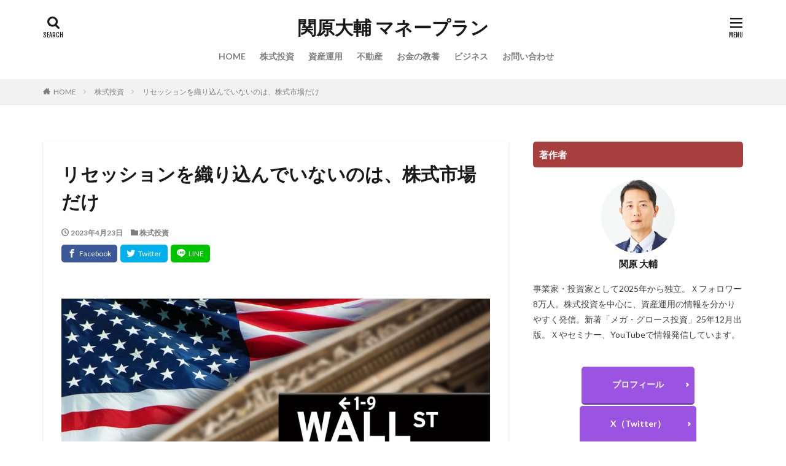

--- FILE ---
content_type: text/html; charset=UTF-8
request_url: https://www.sekihara-daisuke.com/not-recession
body_size: 16784
content:

<!DOCTYPE html>

<html lang="ja" prefix="og: http://ogp.me/ns#" class="t-html 
">

<head prefix="og: http://ogp.me/ns# fb: http://ogp.me/ns/fb# article: http://ogp.me/ns/article#">
<meta charset="UTF-8">
<title>リセッションを織り込んでいないのは、株式市場だけ</title>
<meta name='robots' content='max-image-preview:large' />
<link rel="alternate" title="oEmbed (JSON)" type="application/json+oembed" href="https://www.sekihara-daisuke.com/wp-json/oembed/1.0/embed?url=https%3A%2F%2Fwww.sekihara-daisuke.com%2Fnot-recession" />
<link rel="alternate" title="oEmbed (XML)" type="text/xml+oembed" href="https://www.sekihara-daisuke.com/wp-json/oembed/1.0/embed?url=https%3A%2F%2Fwww.sekihara-daisuke.com%2Fnot-recession&#038;format=xml" />
<style id='wp-img-auto-sizes-contain-inline-css' type='text/css'>
img:is([sizes=auto i],[sizes^="auto," i]){contain-intrinsic-size:3000px 1500px}
/*# sourceURL=wp-img-auto-sizes-contain-inline-css */
</style>
<link rel='stylesheet' id='dashicons-css' href='https://www.sekihara-daisuke.com/wp-includes/css/dashicons.min.css?ver=6.9' type='text/css' media='all' />
<link rel='stylesheet' id='thickbox-css' href='https://www.sekihara-daisuke.com/wp-includes/js/thickbox/thickbox.css?ver=6.9' type='text/css' media='all' />
<link rel='stylesheet' id='wp-block-library-css' href='https://www.sekihara-daisuke.com/wp-includes/css/dist/block-library/style.min.css?ver=6.9' type='text/css' media='all' />
<style id='global-styles-inline-css' type='text/css'>
:root{--wp--preset--aspect-ratio--square: 1;--wp--preset--aspect-ratio--4-3: 4/3;--wp--preset--aspect-ratio--3-4: 3/4;--wp--preset--aspect-ratio--3-2: 3/2;--wp--preset--aspect-ratio--2-3: 2/3;--wp--preset--aspect-ratio--16-9: 16/9;--wp--preset--aspect-ratio--9-16: 9/16;--wp--preset--color--black: #000000;--wp--preset--color--cyan-bluish-gray: #abb8c3;--wp--preset--color--white: #ffffff;--wp--preset--color--pale-pink: #f78da7;--wp--preset--color--vivid-red: #cf2e2e;--wp--preset--color--luminous-vivid-orange: #ff6900;--wp--preset--color--luminous-vivid-amber: #fcb900;--wp--preset--color--light-green-cyan: #7bdcb5;--wp--preset--color--vivid-green-cyan: #00d084;--wp--preset--color--pale-cyan-blue: #8ed1fc;--wp--preset--color--vivid-cyan-blue: #0693e3;--wp--preset--color--vivid-purple: #9b51e0;--wp--preset--gradient--vivid-cyan-blue-to-vivid-purple: linear-gradient(135deg,rgb(6,147,227) 0%,rgb(155,81,224) 100%);--wp--preset--gradient--light-green-cyan-to-vivid-green-cyan: linear-gradient(135deg,rgb(122,220,180) 0%,rgb(0,208,130) 100%);--wp--preset--gradient--luminous-vivid-amber-to-luminous-vivid-orange: linear-gradient(135deg,rgb(252,185,0) 0%,rgb(255,105,0) 100%);--wp--preset--gradient--luminous-vivid-orange-to-vivid-red: linear-gradient(135deg,rgb(255,105,0) 0%,rgb(207,46,46) 100%);--wp--preset--gradient--very-light-gray-to-cyan-bluish-gray: linear-gradient(135deg,rgb(238,238,238) 0%,rgb(169,184,195) 100%);--wp--preset--gradient--cool-to-warm-spectrum: linear-gradient(135deg,rgb(74,234,220) 0%,rgb(151,120,209) 20%,rgb(207,42,186) 40%,rgb(238,44,130) 60%,rgb(251,105,98) 80%,rgb(254,248,76) 100%);--wp--preset--gradient--blush-light-purple: linear-gradient(135deg,rgb(255,206,236) 0%,rgb(152,150,240) 100%);--wp--preset--gradient--blush-bordeaux: linear-gradient(135deg,rgb(254,205,165) 0%,rgb(254,45,45) 50%,rgb(107,0,62) 100%);--wp--preset--gradient--luminous-dusk: linear-gradient(135deg,rgb(255,203,112) 0%,rgb(199,81,192) 50%,rgb(65,88,208) 100%);--wp--preset--gradient--pale-ocean: linear-gradient(135deg,rgb(255,245,203) 0%,rgb(182,227,212) 50%,rgb(51,167,181) 100%);--wp--preset--gradient--electric-grass: linear-gradient(135deg,rgb(202,248,128) 0%,rgb(113,206,126) 100%);--wp--preset--gradient--midnight: linear-gradient(135deg,rgb(2,3,129) 0%,rgb(40,116,252) 100%);--wp--preset--font-size--small: 13px;--wp--preset--font-size--medium: 20px;--wp--preset--font-size--large: 36px;--wp--preset--font-size--x-large: 42px;--wp--preset--spacing--20: 0.44rem;--wp--preset--spacing--30: 0.67rem;--wp--preset--spacing--40: 1rem;--wp--preset--spacing--50: 1.5rem;--wp--preset--spacing--60: 2.25rem;--wp--preset--spacing--70: 3.38rem;--wp--preset--spacing--80: 5.06rem;--wp--preset--shadow--natural: 6px 6px 9px rgba(0, 0, 0, 0.2);--wp--preset--shadow--deep: 12px 12px 50px rgba(0, 0, 0, 0.4);--wp--preset--shadow--sharp: 6px 6px 0px rgba(0, 0, 0, 0.2);--wp--preset--shadow--outlined: 6px 6px 0px -3px rgb(255, 255, 255), 6px 6px rgb(0, 0, 0);--wp--preset--shadow--crisp: 6px 6px 0px rgb(0, 0, 0);}:where(.is-layout-flex){gap: 0.5em;}:where(.is-layout-grid){gap: 0.5em;}body .is-layout-flex{display: flex;}.is-layout-flex{flex-wrap: wrap;align-items: center;}.is-layout-flex > :is(*, div){margin: 0;}body .is-layout-grid{display: grid;}.is-layout-grid > :is(*, div){margin: 0;}:where(.wp-block-columns.is-layout-flex){gap: 2em;}:where(.wp-block-columns.is-layout-grid){gap: 2em;}:where(.wp-block-post-template.is-layout-flex){gap: 1.25em;}:where(.wp-block-post-template.is-layout-grid){gap: 1.25em;}.has-black-color{color: var(--wp--preset--color--black) !important;}.has-cyan-bluish-gray-color{color: var(--wp--preset--color--cyan-bluish-gray) !important;}.has-white-color{color: var(--wp--preset--color--white) !important;}.has-pale-pink-color{color: var(--wp--preset--color--pale-pink) !important;}.has-vivid-red-color{color: var(--wp--preset--color--vivid-red) !important;}.has-luminous-vivid-orange-color{color: var(--wp--preset--color--luminous-vivid-orange) !important;}.has-luminous-vivid-amber-color{color: var(--wp--preset--color--luminous-vivid-amber) !important;}.has-light-green-cyan-color{color: var(--wp--preset--color--light-green-cyan) !important;}.has-vivid-green-cyan-color{color: var(--wp--preset--color--vivid-green-cyan) !important;}.has-pale-cyan-blue-color{color: var(--wp--preset--color--pale-cyan-blue) !important;}.has-vivid-cyan-blue-color{color: var(--wp--preset--color--vivid-cyan-blue) !important;}.has-vivid-purple-color{color: var(--wp--preset--color--vivid-purple) !important;}.has-black-background-color{background-color: var(--wp--preset--color--black) !important;}.has-cyan-bluish-gray-background-color{background-color: var(--wp--preset--color--cyan-bluish-gray) !important;}.has-white-background-color{background-color: var(--wp--preset--color--white) !important;}.has-pale-pink-background-color{background-color: var(--wp--preset--color--pale-pink) !important;}.has-vivid-red-background-color{background-color: var(--wp--preset--color--vivid-red) !important;}.has-luminous-vivid-orange-background-color{background-color: var(--wp--preset--color--luminous-vivid-orange) !important;}.has-luminous-vivid-amber-background-color{background-color: var(--wp--preset--color--luminous-vivid-amber) !important;}.has-light-green-cyan-background-color{background-color: var(--wp--preset--color--light-green-cyan) !important;}.has-vivid-green-cyan-background-color{background-color: var(--wp--preset--color--vivid-green-cyan) !important;}.has-pale-cyan-blue-background-color{background-color: var(--wp--preset--color--pale-cyan-blue) !important;}.has-vivid-cyan-blue-background-color{background-color: var(--wp--preset--color--vivid-cyan-blue) !important;}.has-vivid-purple-background-color{background-color: var(--wp--preset--color--vivid-purple) !important;}.has-black-border-color{border-color: var(--wp--preset--color--black) !important;}.has-cyan-bluish-gray-border-color{border-color: var(--wp--preset--color--cyan-bluish-gray) !important;}.has-white-border-color{border-color: var(--wp--preset--color--white) !important;}.has-pale-pink-border-color{border-color: var(--wp--preset--color--pale-pink) !important;}.has-vivid-red-border-color{border-color: var(--wp--preset--color--vivid-red) !important;}.has-luminous-vivid-orange-border-color{border-color: var(--wp--preset--color--luminous-vivid-orange) !important;}.has-luminous-vivid-amber-border-color{border-color: var(--wp--preset--color--luminous-vivid-amber) !important;}.has-light-green-cyan-border-color{border-color: var(--wp--preset--color--light-green-cyan) !important;}.has-vivid-green-cyan-border-color{border-color: var(--wp--preset--color--vivid-green-cyan) !important;}.has-pale-cyan-blue-border-color{border-color: var(--wp--preset--color--pale-cyan-blue) !important;}.has-vivid-cyan-blue-border-color{border-color: var(--wp--preset--color--vivid-cyan-blue) !important;}.has-vivid-purple-border-color{border-color: var(--wp--preset--color--vivid-purple) !important;}.has-vivid-cyan-blue-to-vivid-purple-gradient-background{background: var(--wp--preset--gradient--vivid-cyan-blue-to-vivid-purple) !important;}.has-light-green-cyan-to-vivid-green-cyan-gradient-background{background: var(--wp--preset--gradient--light-green-cyan-to-vivid-green-cyan) !important;}.has-luminous-vivid-amber-to-luminous-vivid-orange-gradient-background{background: var(--wp--preset--gradient--luminous-vivid-amber-to-luminous-vivid-orange) !important;}.has-luminous-vivid-orange-to-vivid-red-gradient-background{background: var(--wp--preset--gradient--luminous-vivid-orange-to-vivid-red) !important;}.has-very-light-gray-to-cyan-bluish-gray-gradient-background{background: var(--wp--preset--gradient--very-light-gray-to-cyan-bluish-gray) !important;}.has-cool-to-warm-spectrum-gradient-background{background: var(--wp--preset--gradient--cool-to-warm-spectrum) !important;}.has-blush-light-purple-gradient-background{background: var(--wp--preset--gradient--blush-light-purple) !important;}.has-blush-bordeaux-gradient-background{background: var(--wp--preset--gradient--blush-bordeaux) !important;}.has-luminous-dusk-gradient-background{background: var(--wp--preset--gradient--luminous-dusk) !important;}.has-pale-ocean-gradient-background{background: var(--wp--preset--gradient--pale-ocean) !important;}.has-electric-grass-gradient-background{background: var(--wp--preset--gradient--electric-grass) !important;}.has-midnight-gradient-background{background: var(--wp--preset--gradient--midnight) !important;}.has-small-font-size{font-size: var(--wp--preset--font-size--small) !important;}.has-medium-font-size{font-size: var(--wp--preset--font-size--medium) !important;}.has-large-font-size{font-size: var(--wp--preset--font-size--large) !important;}.has-x-large-font-size{font-size: var(--wp--preset--font-size--x-large) !important;}
/*# sourceURL=global-styles-inline-css */
</style>

<style id='classic-theme-styles-inline-css' type='text/css'>
/*! This file is auto-generated */
.wp-block-button__link{color:#fff;background-color:#32373c;border-radius:9999px;box-shadow:none;text-decoration:none;padding:calc(.667em + 2px) calc(1.333em + 2px);font-size:1.125em}.wp-block-file__button{background:#32373c;color:#fff;text-decoration:none}
/*# sourceURL=/wp-includes/css/classic-themes.min.css */
</style>
<link rel='stylesheet' id='stripe-handler-ng-style-css' href='https://www.sekihara-daisuke.com/wp-content/plugins/stripe-payments/public/assets/css/public.css?ver=2.0.96' type='text/css' media='all' />
<script type="text/javascript" src="https://www.sekihara-daisuke.com/wp-includes/js/jquery/jquery.min.js?ver=3.7.1" id="jquery-core-js"></script>
<script type="text/javascript" src="https://www.sekihara-daisuke.com/wp-includes/js/jquery/jquery-migrate.min.js?ver=3.4.1" id="jquery-migrate-js"></script>
<link rel="https://api.w.org/" href="https://www.sekihara-daisuke.com/wp-json/" /><link rel="alternate" title="JSON" type="application/json" href="https://www.sekihara-daisuke.com/wp-json/wp/v2/posts/9073" /><style type="text/css" id="simple-css-output">.l-wrapper-lp .u-border{ padding: 0px;}</style><link class="css-async" rel href="https://www.sekihara-daisuke.com/wp-content/themes/the-thor/css/icon.min.css">
<link class="css-async" rel href="https://fonts.googleapis.com/css?family=Lato:100,300,400,700,900">
<link class="css-async" rel href="https://fonts.googleapis.com/css?family=Fjalla+One">
<link class="css-async" rel href="https://fonts.googleapis.com/css?family=Noto+Sans+JP:100,200,300,400,500,600,700,800,900">
<link rel="stylesheet" href="https://www.sekihara-daisuke.com/wp-content/themes/the-thor/style.min.css">
<link class="css-async" rel href="https://www.sekihara-daisuke.com/wp-content/themes/the-thor-child/style-user.css?1626509313">
<link rel="canonical" href="https://www.sekihara-daisuke.com/not-recession" />
<script src="https://ajax.googleapis.com/ajax/libs/jquery/1.12.4/jquery.min.js"></script>
<meta http-equiv="X-UA-Compatible" content="IE=edge">
<meta name="viewport" content="width=device-width, initial-scale=1, viewport-fit=cover"/>
<style>
.content a{color:#8224e3;}.phrase a{color:#8224e3;}.content .sitemap li a:hover{color:#8224e3;}.content h2 a:hover,.content h3 a:hover,.content h4 a:hover,.content h5 a:hover{color:#8224e3;}.content ul.menu li a:hover{color:#8224e3;}.content .es-LiconBox:before{background-color:#a83f3f;}.content .es-LiconCircle:before{background-color:#a83f3f;}.content .es-BTiconBox:before{background-color:#a83f3f;}.content .es-BTiconCircle:before{background-color:#a83f3f;}.content .es-BiconObi{border-color:#a83f3f;}.content .es-BiconCorner:before{background-color:#a83f3f;}.content .es-BiconCircle:before{background-color:#a83f3f;}.content .es-BmarkHatena::before{background-color:#005293;}.content .es-BmarkExcl::before{background-color:#b60105;}.content .es-BmarkQ::before{background-color:#005293;}.content .es-BmarkQ::after{border-top-color:#005293;}.content .es-BmarkA::before{color:#b60105;}.content .es-BsubTradi::before{color:#ffffff;background-color:#b60105;border-color:#b60105;}.btn__link-primary{color:#ffffff; background-color:#9b53e2;}.content .btn__link-primary{color:#ffffff; background-color:#9b53e2;}.searchBtn__contentInner .btn__link-search{color:#ffffff; background-color:#9b53e2;}.btn__link-secondary{color:#ffffff; background-color:#8224e3;}.content .btn__link-secondary{color:#ffffff; background-color:#8224e3;}.btn__link-search{color:#ffffff; background-color:#8224e3;}.btn__link-normal{color:#3f3f3f;}.content .btn__link-normal{color:#3f3f3f;}.btn__link-normal:hover{background-color:#3f3f3f;}.content .btn__link-normal:hover{background-color:#3f3f3f;}.comments__list .comment-reply-link{color:#3f3f3f;}.comments__list .comment-reply-link:hover{background-color:#3f3f3f;}@media only screen and (min-width: 992px){.subNavi__link-pickup{color:#3f3f3f;}}@media only screen and (min-width: 992px){.subNavi__link-pickup:hover{background-color:#3f3f3f;}}.partsH2-23 h2{color:#000000; background-color:#f2f2f2; border-color:#8224e3;}.partsH3-11 h3{color:#191919; border-color:#8224e3;}.partsH4-71 h4{color:#191919;}.partsH4-71 h4::after{border-color:#8224e3;}.content h5{color:#191919}.content ul > li::before{color:#a83f3f;}.partsUl-6 ul{border-color:#8224e3; background-color:#f2f2f9;}.content ol > li::before{color:#a83f3f; border-color:#a83f3f;}.content ol > li > ol > li::before{background-color:#a83f3f; border-color:#a83f3f;}.content ol > li > ol > li > ol > li::before{color:#a83f3f; border-color:#a83f3f;}.content ol{color:#191919;}.content .balloon .balloon__text{color:#191919; background-color:#f2f2f2;}.content .balloon .balloon__text-left:before{border-left-color:#f2f2f2;}.content .balloon .balloon__text-right:before{border-right-color:#f2f2f2;}.content .balloon-boder .balloon__text{color:#191919; background-color:#ffffff;  border-color:#d8d8d8;}.content .balloon-boder .balloon__text-left:before{border-left-color:#d8d8d8;}.content .balloon-boder .balloon__text-left:after{border-left-color:#ffffff;}.content .balloon-boder .balloon__text-right:before{border-right-color:#d8d8d8;}.content .balloon-boder .balloon__text-right:after{border-right-color:#ffffff;}.content blockquote{color:#191919; background-color:#f2f2f2;}.content blockquote::before{color:#d8d8d8;}.content table{color:#191919; border-top-color:#E5E5E5; border-left-color:#E5E5E5;}.content table th{background:#7f7f7f; color:#ffffff; ;border-right-color:#E5E5E5; border-bottom-color:#E5E5E5;}.content table td{background:#ffffff; ;border-right-color:#E5E5E5; border-bottom-color:#E5E5E5;}.content table tr:nth-child(odd) td{background-color:#f2f2f2;}
</style>
<link rel="icon" href="https://www.sekihara-daisuke.com/wp-content/uploads/2021/07/cropped-site-32x32.jpg" sizes="32x32" />
<link rel="icon" href="https://www.sekihara-daisuke.com/wp-content/uploads/2021/07/cropped-site-192x192.jpg" sizes="192x192" />
<link rel="apple-touch-icon" href="https://www.sekihara-daisuke.com/wp-content/uploads/2021/07/cropped-site-180x180.jpg" />
<meta name="msapplication-TileImage" content="https://www.sekihara-daisuke.com/wp-content/uploads/2021/07/cropped-site-270x270.jpg" />
		<style type="text/css" id="wp-custom-css">
			.still__img{
	object-fit: contain;
}


/*-------リストのアイコン---*/
.content ul>li:before {
    font-family: icomoon;
    content: "\ea12";
    transform: scale(.9);
}

/*-------タグ管理の枠線消し---*/
.content .afTagBox{
	border: none;
	padding: 0px;
}

/*----H2見出しの行間隔 default:40px---*/
.content h2{
margin-top:100px;
margin-bottom:10px;
}

/*=================================================================================
	カエレバ・ヨメレバ・トマレバ
=================================================================================*/

.cstmreba {
	width:98%;
	height:auto;
	margin:36px auto;
	font-family:'Lucida Grande','Hiragino Kaku Gothic ProN',Helvetica, Meiryo, sans-serif;
	line-height: 1.5;
	word-wrap: break-word;
	box-sizing: border-box;
	display: block;
}
/* WordPressで自動挿入されるPタグの余白を対処 */
.cstmreba p {
	margin: 0;
	padding: 0;
}
.cstmreba a {
	transition: 0.8s ;
	color:#285EFF; /* テキストリンクカラー */
}
.cstmreba a:hover {
	color:#FFCA28; /* テキストリンクカラー(マウスオーバー時) */
}
.cstmreba .booklink-box,
.cstmreba .kaerebalink-box,
.cstmreba .tomarebalink-box {
	width: 100%;
	background-color: #fafafa; /* 全体の背景カラー */
	overflow: hidden;
	border-radius: 0px;
	box-sizing: border-box;
	padding: 12px 8px;
	box-shadow: 0px 2px 5px 0 rgba(0,0,0,.26);
}
/* サムネイル画像ボックス */
.cstmreba .booklink-image,
.cstmreba .kaerebalink-image,
.cstmreba .tomarebalink-image {
	width:150px;
	float:left;
	margin:0 14px 0 0;
	text-align: center;
	background: #fff;
}
.cstmreba .booklink-image a,
.cstmreba .kaerebalink-image a,
.cstmreba .tomarebalink-image a {
	width:100%;
	display:block;
}
.cstmreba .booklink-image a img,
.cstmreba .kaerebalink-image a img,
.cstmreba .tomarebalink-image a img {
	margin:0 ;
	padding: 0;
	text-align:center;
	background: #fff;
}
.cstmreba .booklink-info,.cstmreba .kaerebalink-info,.cstmreba .tomarebalink-info {
	overflow:hidden;
	line-height:170%;
	color: #333;
}
/* infoボックス内リンク下線非表示 */
.cstmreba .booklink-info a,
.cstmreba .kaerebalink-info a,
.cstmreba .tomarebalink-info a {
	text-decoration: none;
}
/* 作品・商品・ホテル名 リンク */
.cstmreba .booklink-name>a,
.cstmreba .kaerebalink-name>a,
.cstmreba .tomarebalink-name>a {
	border-bottom: 1px solid ;
	font-size:16px;
}
/* powered by */
.cstmreba .booklink-powered-date,
.cstmreba .kaerebalink-powered-date,
.cstmreba .tomarebalink-powered-date {
	font-size:10px;
	line-height:150%;
}
.cstmreba .booklink-powered-date a,
.cstmreba .kaerebalink-powered-date a,
.cstmreba .tomarebalink-powered-date a {
	color:#333;
	border-bottom: none ;
}
.cstmreba .booklink-powered-date a:hover,
.cstmreba .kaerebalink-powered-date a:hover,
.cstmreba .tomarebalink-powered-date a:hover {
	color:#333;
	border-bottom: 1px solid #333 ;
}
/* 著者・住所 */
.cstmreba .booklink-detail,.cstmreba .kaerebalink-detail,.cstmreba .tomarebalink-address {
	font-size:12px;
}
.cstmreba .kaerebalink-link1 div img,.cstmreba .booklink-link2 div img,.cstmreba .tomarebalink-link1 div img {
	display:none !important;
}
.cstmreba .kaerebalink-link1, .cstmreba .booklink-link2,.cstmreba .tomarebalink-link1 {
	display: inline-block;
	width: 100%;
	margin-top: 5px;
}
.cstmreba .booklink-link2>div,
.cstmreba .kaerebalink-link1>div,
.cstmreba .tomarebalink-link1>div {
	float:left;
	width:24%;
	min-width:128px;
	margin:0.5%;
}
/***** ボタンデザインここから ******/
.cstmreba .booklink-link2 a,
.cstmreba .kaerebalink-link1 a,
.cstmreba .tomarebalink-link1 a {
	width: 100%;
	display: inline-block;
	text-align: center;
	box-sizing: border-box;
	margin: 1px 0;
	padding:3% 0.5%;
	border-radius: 8px;
	font-size: 13px;
	font-weight: bold;
	line-height: 180%;
	color: #fff;
	box-shadow: 0px 2px 4px 0 rgba(0,0,0,.26);
}
/* トマレバ */
.cstmreba .tomarebalink-link1 .shoplinkrakuten a {background: #76ae25; border: 2px solid #76ae25; }/* 楽天トラベル */
.cstmreba .tomarebalink-link1 .shoplinkjalan a { background: #ff7a15; border: 2px solid #ff7a15;}/* じゃらん */
.cstmreba .tomarebalink-link1 .shoplinkjtb a { background: #c81528; border: 2px solid #c81528;}/* JTB */
.cstmreba .tomarebalink-link1 .shoplinkknt a { background: #0b499d; border: 2px solid #0b499d;}/* KNT */
.cstmreba .tomarebalink-link1 .shoplinkikyu a { background: #bf9500; border: 2px solid #bf9500;}/* 一休 */
.cstmreba .tomarebalink-link1 .shoplinkrurubu a { background: #000066; border: 2px solid #000066;}/* るるぶ */
.cstmreba .tomarebalink-link1 .shoplinkyahoo a { background: #ff0033; border: 2px solid #ff0033;}/* Yahoo!トラベル */
.cstmreba .tomarebalink-link1 .shoplinkhis a { background: #004bb0; border: 2px solid #004bb0;}/*** HIS ***/
/* カエレバ */
.cstmreba .kaerebalink-link1 .shoplinkyahoo a {background:#ff0033; border:2px solid #ff0033; letter-spacing:normal;} /* Yahoo!ショッピング */
.cstmreba .kaerebalink-link1 .shoplinkbellemaison a { background:#84be24 ; border: 2px solid #84be24;}	/* ベルメゾン */
.cstmreba .kaerebalink-link1 .shoplinkcecile a { background:#8d124b; border: 2px solid #8d124b;} /* セシール */
.cstmreba .kaerebalink-link1 .shoplinkwowma a { background:#ea5404; border: 2px solid #ea5404;} /* Wowma */
.cstmreba .kaerebalink-link1 .shoplinkkakakucom a {background:#314995; border: 2px solid #314995;} /* 価格コム */
/* ヨメレバ */
.cstmreba .booklink-link2 .shoplinkkindle a { background:#007dcd; border: 2px solid #007dcd;} /* Kindle */
.cstmreba .booklink-link2 .shoplinkrakukobo a { background:#bf0000; border: 2px solid #bf0000;} /* 楽天kobo */
.cstmreba .booklink-link2  .shoplinkbk1 a { background:#0085cd; border: 2px solid #0085cd;} /* honto */
.cstmreba .booklink-link2 .shoplinkehon a { background:#2a2c6d; border: 2px solid #2a2c6d;} /* ehon */
.cstmreba .booklink-link2 .shoplinkkino a { background:#003e92; border: 2px solid #003e92;} /* 紀伊國屋書店 */
.cstmreba .booklink-link2 .shoplinkebj a { background:#f8485e; border: 2px solid #f8485e;} /* ebookjapan */
.cstmreba .booklink-link2 .shoplinktoshokan a { background:#333333; border: 2px solid #333333;} /* 図書館 */
/* カエレバ・ヨメレバ共通 */
.cstmreba .kaerebalink-link1 .shoplinkamazon a,
.cstmreba .booklink-link2 .shoplinkamazon a {
	background:#FF9901;
	border: 2px solid #ff9901;
} /* Amazon */
.cstmreba .kaerebalink-link1 .shoplinkrakuten a,
.cstmreba .booklink-link2 .shoplinkrakuten a {
	background: #bf0000;
	border: 2px solid #bf0000;
} /* 楽天 */
.cstmreba .kaerebalink-link1 .shoplinkseven a,
.cstmreba .booklink-link2 .shoplinkseven a {
	background:#225496;
	border: 2px solid #225496;
} /* 7net */
/****** ボタンカラー ここまで *****/

/***** ボタンデザイン　マウスオーバー時ここから *****/
.cstmreba .booklink-link2 a:hover,
.cstmreba .kaerebalink-link1 a:hover,
.cstmreba .tomarebalink-link1 a:hover {
	background: #fff;
}
/* トマレバ */
.cstmreba .tomarebalink-link1 .shoplinkrakuten a:hover { color: #76ae25; }/* 楽天トラベル */
.cstmreba .tomarebalink-link1 .shoplinkjalan a:hover { color: #ff7a15; }/* じゃらん */
.cstmreba .tomarebalink-link1 .shoplinkjtb a:hover { color: #c81528; }/* JTB */
.cstmreba .tomarebalink-link1 .shoplinkknt a:hover { color: #0b499d; }/* KNT */
.cstmreba .tomarebalink-link1 .shoplinkikyu a:hover { color: #bf9500; }/* 一休 */
.cstmreba .tomarebalink-link1 .shoplinkrurubu a:hover { color: #000066; }/* るるぶ */
.cstmreba .tomarebalink-link1 .shoplinkyahoo a:hover { color: #ff0033; }/* Yahoo!トラベル */
.cstmreba .tomarebalink-link1 .shoplinkhis a:hover { color: #004bb0; }/*** HIS ***/
/* カエレバ */
.cstmreba .kaerebalink-link1 .shoplinkyahoo a:hover {color:#ff0033;} /* Yahoo!ショッピング */
.cstmreba .kaerebalink-link1 .shoplinkbellemaison a:hover { color:#84be24 ; }	/* ベルメゾン */
.cstmreba .kaerebalink-link1 .shoplinkcecile a:hover { color:#8d124b; } /* セシール */
.cstmreba .kaerebalink-link1 .shoplinkwowma a:hover { color:#ea5404; } /* Wowma */
.cstmreba .kaerebalink-link1 .shoplinkkakakucom a:hover {color:#314995;} /* 価格コム */
/* ヨメレバ */
.cstmreba .booklink-link2 .shoplinkkindle a:hover { color:#007dcd;} /* Kindle */
.cstmreba .booklink-link2 .shoplinkrakukobo a:hover { color:#bf0000; } /* 楽天kobo */
.cstmreba .booklink-link2 .shoplinkbk1 a:hover { color:#0085cd; } /* honto */
.cstmreba .booklink-link2 .shoplinkehon a:hover { color:#2a2c6d; } /* ehon */
.cstmreba .booklink-link2 .shoplinkkino a:hover { color:#003e92; } /* 紀伊國屋書店 */
.cstmreba .booklink-link2 .shoplinkebj a:hover { color:#f8485e; } /* ebookjapan */
.cstmreba .booklink-link2 .shoplinktoshokan a:hover { color:#333333; } /* 図書館 */
/* カエレバ・ヨメレバ共通 */
.cstmreba .kaerebalink-link1 .shoplinkamazon a:hover,
.cstmreba .booklink-link2 .shoplinkamazon a:hover {
	color:#FF9901; } /* Amazon */
.cstmreba .kaerebalink-link1 .shoplinkrakuten a:hover,
.cstmreba .booklink-link2 .shoplinkrakuten a:hover {
	color: #bf0000; } /* 楽天 */
.cstmreba .kaerebalink-link1 .shoplinkseven a:hover,
.cstmreba .booklink-link2 .shoplinkseven a:hover {
	color:#225496;} /* 7net */
/***** ボタンデザイン　マウスオーバー時ここまで *****/
.cstmreba .booklink-footer {
	clear:both;
}

/*****  解像度768px以下のスタイル *****/
@media screen and (max-width:768px){
	.cstmreba .booklink-image,
	.cstmreba .kaerebalink-image,
	.cstmreba .tomarebalink-image {
		width:100%;
		float:none;
	}
	.cstmreba .booklink-link2>div,
	.cstmreba .kaerebalink-link1>div,
	.cstmreba .tomarebalink-link1>div {
		width: 32.33%;
		margin: 0.5%;
	}
	.cstmreba .booklink-info,
	.cstmreba .kaerebalink-info,
	.cstmreba .tomarebalink-info {
	  text-align:center;
	  padding-bottom: 1px;
	}
}

/*****  解像度480px以下のスタイル *****/
@media screen and (max-width:480px){
	.cstmreba .booklink-link2>div,
	.cstmreba .kaerebalink-link1>div,
	.cstmreba .tomarebalink-link1>div {
		width: 49%;
		margin: 0.5%;
	}
}		</style>
		<!– Global site tag (gtag.js) – Google Analytics –>
<script async src='https://www.googletagmanager.com/gtag/js?id=G-GK4PLFEE01'></script>
<script>
    window.dataLayer = window.dataLayer || [];
    function gtag(){dataLayer.push(arguments);}
    gtag('js', new Date());
    gtag('config', 'UA-125137144-1');
    gtag('config', 'G-GK4PLFEE01');
</script>
<!– /Global site tag (gtag.js) – Google Analytics –>
<meta property="og:site_name" content="関原大輔 マネープラン" />
<meta property="og:type" content="article" />
<meta property="og:title" content="リセッションを織り込んでいないのは、株式市場だけ" />
<meta property="og:description" content="&nbsp; 今回は「株式市場だけが楽観的」である現状について解説したいと思います。 &nbsp; &nbsp; &#x1f533;リセッションを織り込まないのは、株式市場だけ &#x2705;債券市場は、リセッションを織り込んでいる &#" />
<meta property="og:url" content="https://www.sekihara-daisuke.com/not-recession" />
<meta property="og:image" content="https://www.sekihara-daisuke.com/wp-content/uploads/2023/04/shutterstock_372720859-768x512.jpg" />
<meta name="twitter:card" content="summary_large_image" />


</head>
<body class=" t-logoSp t-logoPc t-headerCenter" id="top">


  <!--l-header-->
  <header class="l-header">
    <div class="container container-header">

      <!--logo-->
			<p class="siteTitle">
				<a class="siteTitle__link" href="https://www.sekihara-daisuke.com">
											関原大輔 マネープラン					        </a>
      </p>      <!--/logo-->


      				<!--globalNavi-->
				<nav class="globalNavi">
					<div class="globalNavi__inner">
            <ul class="globalNavi__list"><li id="menu-item-4172" class="menu-item menu-item-type-custom menu-item-object-custom menu-item-4172"><a href="/">HOME</a></li>
<li id="menu-item-5455" class="menu-item menu-item-type-post_type menu-item-object-page menu-item-5455"><a href="https://www.sekihara-daisuke.com/stock">株式投資</a></li>
<li id="menu-item-5454" class="menu-item menu-item-type-post_type menu-item-object-page menu-item-5454"><a href="https://www.sekihara-daisuke.com/asset">資産運用</a></li>
<li id="menu-item-5459" class="menu-item menu-item-type-post_type menu-item-object-page menu-item-5459"><a href="https://www.sekihara-daisuke.com/estate">不動産</a></li>
<li id="menu-item-5464" class="menu-item menu-item-type-post_type menu-item-object-page menu-item-5464"><a href="https://www.sekihara-daisuke.com/money">お金の教養</a></li>
<li id="menu-item-5469" class="menu-item menu-item-type-post_type menu-item-object-page menu-item-5469"><a href="https://www.sekihara-daisuke.com/business">ビジネス</a></li>
<li id="menu-item-5688" class="menu-item menu-item-type-post_type menu-item-object-page menu-item-5688"><a href="https://www.sekihara-daisuke.com/inquiry">お問い合わせ</a></li>
</ul>					</div>
				</nav>
				<!--/globalNavi-->
			

							<!--subNavi-->
				<nav class="subNavi">
	        	        				</nav>
				<!--/subNavi-->
			

            <!--searchBtn-->
			<div class="searchBtn ">
        <input class="searchBtn__checkbox" id="searchBtn-checkbox" type="checkbox">
        <label class="searchBtn__link searchBtn__link-text icon-search" for="searchBtn-checkbox"></label>
        <label class="searchBtn__unshown" for="searchBtn-checkbox"></label>

        <div class="searchBtn__content">
          <div class="searchBtn__scroll">
            <label class="searchBtn__close" for="searchBtn-checkbox"><i class="icon-close"></i>CLOSE</label>
            <div class="searchBtn__contentInner">
              <aside class="widget">
  <div class="widgetSearch">
    <form method="get" action="https://www.sekihara-daisuke.com" target="_top">
  <div class="widgetSearch__contents">
    <h3 class="heading heading-tertiary">キーワード</h3>
    <input class="widgetSearch__input widgetSearch__input-max" type="text" name="s" placeholder="キーワードを入力" value="">

    
  </div>

  <div class="widgetSearch__contents">
    <h3 class="heading heading-tertiary">カテゴリー</h3>
	<select  name='cat' id='cat_6974008646a41' class='widgetSearch__select'>
	<option value=''>カテゴリーを選択</option>
	<option class="level-0" value="1">未分類</option>
	<option class="level-0" value="2">株式投資</option>
	<option class="level-0" value="3">資産運用</option>
	<option class="level-0" value="5">お金の教養</option>
	<option class="level-0" value="6">ビジネス</option>
	<option class="level-0" value="8">その他</option>
	<option class="level-0" value="12">不動産投資</option>
	<option class="level-0" value="13">マイホーム</option>
</select>
  </div>

  
  <div class="btn btn-search">
    <button class="btn__link btn__link-search" type="submit" value="search">検索</button>
  </div>
</form>
  </div>
</aside>
            </div>
          </div>
        </div>
      </div>
			<!--/searchBtn-->
      

            <!--menuBtn-->
			<div class="menuBtn ">
        <input class="menuBtn__checkbox" id="menuBtn-checkbox" type="checkbox">
        <label class="menuBtn__link menuBtn__link-text icon-menu" for="menuBtn-checkbox"></label>
        <label class="menuBtn__unshown" for="menuBtn-checkbox"></label>
        <div class="menuBtn__content">
          <div class="menuBtn__scroll">
            <label class="menuBtn__close" for="menuBtn-checkbox"><i class="icon-close"></i>CLOSE</label>
            <div class="menuBtn__contentInner">
																														<aside class="widget widget-menu widget_nav_menu"><div class="menu-%e3%83%88%e3%83%83%e3%83%97%e3%83%a1%e3%83%8b%e3%83%a5%e3%83%bc-container"><ul id="menu-%e3%83%88%e3%83%83%e3%83%97%e3%83%a1%e3%83%8b%e3%83%a5%e3%83%bc-1" class="menu"><li class="menu-item menu-item-type-custom menu-item-object-custom menu-item-4172"><a href="/">HOME</a></li>
<li class="menu-item menu-item-type-post_type menu-item-object-page menu-item-5455"><a href="https://www.sekihara-daisuke.com/stock">株式投資</a></li>
<li class="menu-item menu-item-type-post_type menu-item-object-page menu-item-5454"><a href="https://www.sekihara-daisuke.com/asset">資産運用</a></li>
<li class="menu-item menu-item-type-post_type menu-item-object-page menu-item-5459"><a href="https://www.sekihara-daisuke.com/estate">不動産</a></li>
<li class="menu-item menu-item-type-post_type menu-item-object-page menu-item-5464"><a href="https://www.sekihara-daisuke.com/money">お金の教養</a></li>
<li class="menu-item menu-item-type-post_type menu-item-object-page menu-item-5469"><a href="https://www.sekihara-daisuke.com/business">ビジネス</a></li>
<li class="menu-item menu-item-type-post_type menu-item-object-page menu-item-5688"><a href="https://www.sekihara-daisuke.com/inquiry">お問い合わせ</a></li>
</ul></div></aside>							            </div>
          </div>
        </div>
			</div>
			<!--/menuBtn-->
      
    </div>
  </header>
  <!--/l-header-->


  <!--l-headerBottom-->
  <div class="l-headerBottom">

    
		
	  
  </div>
  <!--l-headerBottom-->

  
  <div class="wider">
    <div class="breadcrumb"><ul class="breadcrumb__list container"><li class="breadcrumb__item icon-home"><a href="https://www.sekihara-daisuke.com">HOME</a></li><li class="breadcrumb__item"><a href="https://www.sekihara-daisuke.com/category/1483950">株式投資</a></li><li class="breadcrumb__item breadcrumb__item-current"><a href="https://www.sekihara-daisuke.com/not-recession">リセッションを織り込んでいないのは、株式市場だけ</a></li></ul></div>  </div>





  <!--l-wrapper-->
  <div class="l-wrapper">

    <!--l-main-->
        <main class="l-main u-shadow">





      <div class="dividerBottom">


              <h1 class="heading heading-primary">リセッションを織り込んでいないのは、株式市場だけ</h1>

        <ul class="dateList dateList-main">
                      <li class="dateList__item icon-clock">2023年4月23日</li>
                                <li class="dateList__item icon-folder"><a href="https://www.sekihara-daisuke.com/category/1483950" rel="category tag">株式投資</a></li>
		                              </ul>

        
      



        

        <!--postContents-->
        <div class="postContents">
          		    <aside class="social-top"><ul class="socialList socialList-type11">
<li class="socialList__item"><a class="socialList__link icon-facebook" href="http://www.facebook.com/sharer.php?u=https%3A%2F%2Fwww.sekihara-daisuke.com%2Fnot-recession&amp;t=%E3%83%AA%E3%82%BB%E3%83%83%E3%82%B7%E3%83%A7%E3%83%B3%E3%82%92%E7%B9%94%E3%82%8A%E8%BE%BC%E3%82%93%E3%81%A7%E3%81%84%E3%81%AA%E3%81%84%E3%81%AE%E3%81%AF%E3%80%81%E6%A0%AA%E5%BC%8F%E5%B8%82%E5%A0%B4%E3%81%A0%E3%81%91" target="_blank" title="Facebook"></a></li><li class="socialList__item"><a class="socialList__link icon-twitter" href="http://twitter.com/intent/tweet?text=%E3%83%AA%E3%82%BB%E3%83%83%E3%82%B7%E3%83%A7%E3%83%B3%E3%82%92%E7%B9%94%E3%82%8A%E8%BE%BC%E3%82%93%E3%81%A7%E3%81%84%E3%81%AA%E3%81%84%E3%81%AE%E3%81%AF%E3%80%81%E6%A0%AA%E5%BC%8F%E5%B8%82%E5%A0%B4%E3%81%A0%E3%81%91&amp;https%3A%2F%2Fwww.sekihara-daisuke.com%2Fnot-recession&amp;url=https%3A%2F%2Fwww.sekihara-daisuke.com%2Fnot-recession" target="_blank" title="Twitter"></a></li><li class="socialList__item"><a class="socialList__link icon-line" href="http://line.naver.jp/R/msg/text/?%E3%83%AA%E3%82%BB%E3%83%83%E3%82%B7%E3%83%A7%E3%83%B3%E3%82%92%E7%B9%94%E3%82%8A%E8%BE%BC%E3%82%93%E3%81%A7%E3%81%84%E3%81%AA%E3%81%84%E3%81%AE%E3%81%AF%E3%80%81%E6%A0%AA%E5%BC%8F%E5%B8%82%E5%A0%B4%E3%81%A0%E3%81%91%0D%0Ahttps%3A%2F%2Fwww.sekihara-daisuke.com%2Fnot-recession" target="_blank" title="LINE"></a></li></ul>
</aside>
          

		            <section class="content partsH2-23 partsH3-11 partsH4-71 partsUl-6">
			<p><img fetchpriority="high" decoding="async" class="aligncenter size-full wp-image-9074" src="https://www.sekihara-daisuke.com/wp-content/themes/the-thor/img/dummy.gif" data-layzr="https://www.sekihara-daisuke.com/wp-content/uploads/2023/04/shutterstock_372720859.jpg" alt="リセッションを織り込んでいないのは、株式市場だけ" width="1000" height="667" /></p>
<p>&nbsp;</p>

<div class="afTagBox afTag-8813">
  <div class="afTagBox__content"><p>こんにちは、投資家の<a href="https://www.sekihara-daisuke.com/8136072-2" target="_blank" rel="noopener"><b><u>関原大輔</u></b></a>（<a href="https://twitter.com/sekihara_d" target="_blank" rel="noopener"><b>@sekihara_d</b></a>）です。</p>
</div>
  
	<script>
	(function($){
		$(".afTag-8813 a[href]").on("click",function(){
			if (!this.href.match(new RegExp("^(#|\/|(https?:\/\/" + location.hostname + "))"))) {
				$.ajax({
					type: "POST",
					url: "https://www.sekihara-daisuke.com/wp-admin/admin-ajax.php",
					data: {
						"action" : "tag_ajax",
						"meta_key" : "afTag_click",
						"post_id" : 8813,
						"meta_value" : 48 + 1
					},
					dataType: "json",
				});
			}
		});
	})(jQuery);
	</script>
	
</div>
		
<p>今回は「<strong>株式市場だけが楽観的</strong>」である現状について解説したいと思います。</p>
<p>&nbsp;</p>
<p><img decoding="async" class="aligncenter size-full wp-image-8611" src="https://www.sekihara-daisuke.com/wp-content/themes/the-thor/img/dummy.gif" data-layzr="https://www.sekihara-daisuke.com/wp-content/uploads/2022/10/blogger-1.png" alt="" width="150" height="155" /></p>
<p>&nbsp;</p>
<p><strong>&#x1f533;</strong><strong>リセッションを織り込まないのは、株式市場だけ</strong></p>
<p>&#x2705;債券市場は、リセッションを織り込んでいる</p>
<p>&#x2705;FRBも、年後半のリセッションを認めている</p>
<p>&#x2705;株価だけが、楽観的な上昇を続けている</p>
<p>&#x2705;実質的な量的緩和が、短期的なバブルに</p>
<p>&#x2705;VIX指数は、1年6ヶ月ぶりの低水準に</p>
<p>&#x2705;失業率が低い時、株価は常に天井となる</p>
<p>&nbsp;</p>
<p><span class="marker-thickBlue"><strong>【重要】FRBも債券市場も、秋からのリセッション入りを認めています。</strong></span></p>
<p>リセッション入りを織り込んでいないのは、もはや株式市場だけです。</p>
<p>3月の実質的な量的緩和が短期的バブルを生んでしまい、<u>市場に重大な歪みが生じています。</u></p>
<p>今回は「<strong>株式市場だけが楽観的</strong>」である現状について解説したいと思います。</p>
<p>&nbsp;</p>

					<div class="outline">
					<span class="outline__title">目次</span>
					<input class="outline__toggle" id="outline__toggle" type="checkbox" checked>
					<label class="outline__switch" for="outline__toggle"></label>
					<ul class="outline__list outline__list-2"><li class="outline__item"><a class="outline__link" href="#outline_1__1"><span class="outline__number">1</span> リセッションを織り込まないのは、株式市場だけ</a><ul class="outline__list outline__list-3"><li class="outline__item"><a class="outline__link" href="#outline_1__1_1"><span class="outline__number">1.1</span> 債券市場は、リセッションを織り込んでいる</a></li><li class="outline__item"><a class="outline__link" href="#outline_1__1_2"><span class="outline__number">1.2</span> FRBも、年後半のリセッションを認めている</a></li><li class="outline__item"><a class="outline__link" href="#outline_1__1_3"><span class="outline__number">1.3</span> 株価だけが、楽観的な上昇を続けている</a></li><li class="outline__item"><a class="outline__link" href="#outline_1__1_4"><span class="outline__number">1.4</span> 実質的な量的緩和が、短期的なバブルに</a></li><li class="outline__item"><a class="outline__link" href="#outline_1__1_5"><span class="outline__number">1.5</span> VIX指数は、1年6ヶ月ぶりの低水準に</a></li><li class="outline__item"><a class="outline__link" href="#outline_1__1_6"><span class="outline__number">1.6</span> 失業率が低い時、株価は常に天井となる</a></li></ul></li><li class="outline__item"><a class="outline__link" href="#outline_1__2"><span class="outline__number">2</span> まとめ</a></li></ul>
					</div><h2 id="outline_1__1">リセッションを織り込まないのは、株式市場だけ</h2>
<p><img decoding="async" class="aligncenter size-full wp-image-9075" src="https://www.sekihara-daisuke.com/wp-content/themes/the-thor/img/dummy.gif" data-layzr="https://www.sekihara-daisuke.com/wp-content/uploads/2023/04/shutterstock_666063667.jpg" alt="リセッションを織り込まないのは、株式市場だけ" width="1000" height="667" /></p>
<p>&nbsp;</p>
<p>それでは「<strong>株式市場だけが楽観的</strong>」である現状について、解説していきましょう。</p>
<p>以下に６つの要素について、１つずつ解説していきます。</p>
<p>&nbsp;</p>
<h3 id="outline_1__1_1">債券市場は、リセッションを織り込んでいる</h3>
<p>債券市場は明らかに、<u>秋からのリセッション入りを織り込んでいます。</u></p>
<p>下図にFedWatchによる、米政策金利の見通しを示します。</p>
<p>&nbsp;</p>
<p><img decoding="async" class="aligncenter wp-image-9077" src="https://www.sekihara-daisuke.com/wp-content/themes/the-thor/img/dummy.gif" data-layzr="https://www.sekihara-daisuke.com/wp-content/uploads/2023/04/fedwatch.png" alt="政策金利の見通し" width="550" height="529" /></p>
<p>&nbsp;</p>
<p>上図の通り11月から来年へかけて、<u>急速な利下げが織り込まれています。</u></p>
<p>これは債券市場が、秋からのリセッション入りを織り込んでいることを意味します。</p>
<p><strong>秋以降には景気後退期に入り、連続的な利下げが行われる。</strong></p>
<p>特に2024年にかけて、<span class="marker-halfBlue">債券市場は完全なリセッションを想定しているのです。</span></p>
<p>&nbsp;</p>
<h3 id="outline_1__1_2">FRBも、年後半のリセッションを認めている</h3>
<p>FRBですら、年後半のリセッション入りの可能性を、公式に認めています。</p>
<p>3月のFOMC議事要旨で「<u>23年後半から、緩やかな景気後退が始まる</u>」との見通しを示しています。</p>
<p><strong>また同議事要旨では「recession」のワードが、計3回も使われました。</strong></p>
<p>「mild recession」＝緩やかな景気後退、という表現がされています。</p>
<p>3月の金融不安を受け、<span class="marker-halfBlue">FRBも公式に「recession」入りの見通しを示しています。</span></p>
<p>&nbsp;</p>
<h3 id="outline_1__1_3">株価だけが、楽観的な上昇を続けている</h3>
<p>しかし株価だけが、楽観的な上昇を続けています。</p>
<p><strong>NASDAQ</strong><strong>は昨年末の安値から約20％上昇し、強気相場入りが近づいています。</strong></p>
<p>3月に、<u>あれだけの金融不安が発生したにも関わらずです。</u></p>
<p>下図に、年初からのNASDAQチャートを示します。</p>
<p>&nbsp;</p>
<p><img decoding="async" class="aligncenter size-full wp-image-9078" src="https://www.sekihara-daisuke.com/wp-content/themes/the-thor/img/dummy.gif" data-layzr="https://www.sekihara-daisuke.com/wp-content/uploads/2023/04/nasdaq.png" alt="NASDAQチャート" width="1072" height="803" /></p>
<p>&nbsp;</p>
<p>3月10日のシリコンバレー銀行の破綻をきっかけに、<u>株価が急上昇しています。</u></p>
<p>これは私も想定外の株高で、さすがに驚きを隠せませんでした。</p>
<p><strong>４つの銀行が破綻に追いやられたにも関わらず、株価が大きく上昇したのです。</strong></p>
<p>これが「株式市場だけが楽観」している、<span class="marker-halfBlue">市場の重大な歪みです。</span></p>
<p>&nbsp;</p>
<h3 id="outline_1__1_4">実質的な量的緩和が、短期的なバブルに</h3>
<p>この株高を発生させた主たる要因が、<u>FRBによる実質的な量的緩和です。</u></p>
<p>下図に3月における、FRBのバランスシート拡大を示します。</p>
<p>FRBは銀行救済のため、<span class="marker-halfBlue">4,000億ドル（53兆円）ものマネーを市場へばら撒きました。</span></p>
<p>&nbsp;</p>
<p style="text-align: center;"><strong>FRB</strong><strong>のバランスシートは急拡大</strong></p>
<p><img decoding="async" class="aligncenter size-full wp-image-9079" src="https://www.sekihara-daisuke.com/wp-content/themes/the-thor/img/dummy.gif" data-layzr="https://www.sekihara-daisuke.com/wp-content/uploads/2023/04/assets-2.png" alt="FRBのバランスシート拡大" width="1549" height="819" /></p>
<p>&nbsp;</p>
<p>これで大量のマネーが供給され、金融不安は沈静化し、株式市場へ資金が流入しました。</p>
<p>これまで縮小してきたバランスシートが、いとも簡単に拡大しています。</p>
<p><strong>しかし4月に入り金融不安は沈静化したため、バランスシートは再び縮小へ向かっています。</strong></p>
<p>よって3月の株高は一時的となり、<u>秋にはリセッションへ向かう可能性が高いでしょう。</u></p>
<p>&nbsp;</p>
<h3 id="outline_1__1_5">VIX指数は、1年6ヶ月ぶりの低水準に</h3>
<p>金融不安が沈静化し、<u>株式市場は楽観を極めています。</u></p>
<p>下図に、恐怖指数VIXの推移を示します。</p>
<p>&nbsp;</p>
<p><img decoding="async" class="aligncenter size-full wp-image-9081" src="https://www.sekihara-daisuke.com/wp-content/themes/the-thor/img/dummy.gif" data-layzr="https://www.sekihara-daisuke.com/wp-content/uploads/2023/04/vix.png" alt="VIX指数チャート" width="1070" height="800" /></p>
<p>&nbsp;</p>
<p>VIXは4月19日に16.46まで低下し、<u>1年6ヶ月ぶりの水準まで低下しました。</u></p>
<p><strong>これは2021年11月中旬以来で、株価が史上最高値にあった時と同水準です。</strong></p>
<p>つまり現在の楽観度合いは、株価が史上最高値にあった時に近い水準ということです。</p>
<p>それくらい株式市場は楽観的で、<span class="marker-halfBlue">強気の姿勢が維持されています。</span></p>
<p>&nbsp;</p>
<h3 id="outline_1__1_6">失業率が低い時、株価は常に天井となる</h3>
<p>そして現在は、失業率も記録的に低い水準にあります。</p>
<p>下図に、失業率と株価の推移を示します。</p>
<p><strong>現在は雇用の需要が強く、</strong><strong>3</strong><strong>月の失業率は</strong><strong>3.5</strong><strong>％と、きわめて低い水準です。</strong></p>
<p>この雇用の強さも、株式市場を楽観させ、<u>リセッションを織り込まない要因となっています。</u></p>
<p>&nbsp;</p>
<p style="text-align: center;"><strong>失業率と株価（S&amp;P500）の関係</strong></p>
<p><img decoding="async" class="aligncenter size-full wp-image-9083" src="https://www.sekihara-daisuke.com/wp-content/themes/the-thor/img/dummy.gif" data-layzr="https://www.sekihara-daisuke.com/wp-content/uploads/2023/04/Labour-1.png" alt="失業率と株価の関係" width="1471" height="806" /></p>
<p>&nbsp;</p>
<p>しかし雇用の強さは今がピークで、今後の失業率は上昇していくと予想します。</p>
<p>これだけ強い金融引き締めを継続すれば、<u>やがて失業率は上昇します。</u></p>
<p><strong>上図の通り失業率が低い時、株価は常に天井となります。</strong></p>
<p>これから失業率が上昇してくれば、<span class="marker-halfBlue">株式市場も慌ててリセッションを織り込むことになるでしょう。</span></p>
<p>&nbsp;</p>
<div class="ep-box es-BsubTradi bgc-white es-borderSolidS es-radius brc-DPblue" title="あわせて読みたい"><b><a href="https://www.sekihara-daisuke.com/autumn-crash">» 株高は短期的で、秋には大暴落となる７つの理由</a></b></div>
<h2 id="outline_1__2">まとめ</h2>
<p>以上により、今回は「<strong>株式市場だけが楽観的</strong>」である現状について解説させて頂きました。</p>
<p>ここまで解説してきた項目について、最後にもう一度おさらいしておきましょう。</p>
<p>&nbsp;</p>
<p><strong>&#x1f533;</strong><strong>リセッションを織り込まないのは、株式市場だけ</strong></p>
<p>&#x2705;債券市場は、リセッションを織り込んでいる</p>
<p>&#x2705;FRBも、年後半のリセッションを認めている</p>
<p>&#x2705;株価だけが、楽観的な上昇を続けている</p>
<p>&#x2705;実質的な量的緩和が、短期的なバブルに</p>
<p>&#x2705;VIX指数は、1年6ヶ月ぶりの低水準に</p>
<p>&#x2705;失業率が低い時、株価は常に天井となる</p>
<p>&nbsp;</p>
<p><span class="marker-thickBlue"><strong>【重要】FRBも債券市場も、秋からのリセッション入りを認めています。</strong></span></p>
<p>強烈な金融引き締めと金融不安により、米国のリセッション入りが有力視されています。</p>
<p>もはやリセッションを織り込んでいないのは、株式市場だけです。</p>
<p>金融引き締めを継続して失業率が上昇すれば、<u>株式市場も慌てて景気後退を織り込むことになるでしょう。</u></p>
<p>&nbsp;</p>
          </section>
          		  

          		    <aside class="social-bottom"><ul class="socialList socialList-type11">
<li class="socialList__item"><a class="socialList__link icon-facebook" href="http://www.facebook.com/sharer.php?u=https%3A%2F%2Fwww.sekihara-daisuke.com%2Fnot-recession&amp;t=%E3%83%AA%E3%82%BB%E3%83%83%E3%82%B7%E3%83%A7%E3%83%B3%E3%82%92%E7%B9%94%E3%82%8A%E8%BE%BC%E3%82%93%E3%81%A7%E3%81%84%E3%81%AA%E3%81%84%E3%81%AE%E3%81%AF%E3%80%81%E6%A0%AA%E5%BC%8F%E5%B8%82%E5%A0%B4%E3%81%A0%E3%81%91" target="_blank" title="Facebook"></a></li><li class="socialList__item"><a class="socialList__link icon-twitter" href="http://twitter.com/intent/tweet?text=%E3%83%AA%E3%82%BB%E3%83%83%E3%82%B7%E3%83%A7%E3%83%B3%E3%82%92%E7%B9%94%E3%82%8A%E8%BE%BC%E3%82%93%E3%81%A7%E3%81%84%E3%81%AA%E3%81%84%E3%81%AE%E3%81%AF%E3%80%81%E6%A0%AA%E5%BC%8F%E5%B8%82%E5%A0%B4%E3%81%A0%E3%81%91&amp;https%3A%2F%2Fwww.sekihara-daisuke.com%2Fnot-recession&amp;url=https%3A%2F%2Fwww.sekihara-daisuke.com%2Fnot-recession" target="_blank" title="Twitter"></a></li><li class="socialList__item"><a class="socialList__link icon-line" href="http://line.naver.jp/R/msg/text/?%E3%83%AA%E3%82%BB%E3%83%83%E3%82%B7%E3%83%A7%E3%83%B3%E3%82%92%E7%B9%94%E3%82%8A%E8%BE%BC%E3%82%93%E3%81%A7%E3%81%84%E3%81%AA%E3%81%84%E3%81%AE%E3%81%AF%E3%80%81%E6%A0%AA%E5%BC%8F%E5%B8%82%E5%A0%B4%E3%81%A0%E3%81%91%0D%0Ahttps%3A%2F%2Fwww.sekihara-daisuke.com%2Fnot-recession" target="_blank" title="LINE"></a></li></ul>
</aside>
                  </div>
        <!--/postContents-->


        



        
	    
		
        <!-- コメント -->
                        <!-- /コメント -->





					<!-- PVカウンター -->
						<!-- /PVカウンター -->
		


      </div>

    </main>
    <!--/l-main-->

                  <!--l-sidebar-->
<div class="l-sidebar">	
	
  <aside class="widget widget-side  widget_fit_user_class"><h2 class="heading heading-widget">著作者</h2>
        <div class="widgetProfile">
          <div class="widgetProfile__img"><img width="120" height="120" data-layzr="https://secure.gravatar.com/avatar/385e0ab292765a7832b48852bec47885def41fff8681b5a13ff86eaef8babe54?s=120&#038;d=mm&#038;r=g" alt="関原 大輔" src="https://www.sekihara-daisuke.com/wp-content/themes/the-thor/img/dummy.gif"></div>
          <h3 class="widgetProfile__name">関原 大輔</h3>
                    <p class="widgetProfile__text">事業家・投資家として2025年から独立。Ｘフォロワー8万人。株式投資を中心に、資産運用の情報を分かりやすく発信。新著「メガ・グロース投資」25年12月出版。Ｘやセミナー、YouTubeで情報発信しています。</p>                            </div>
		</aside><aside class="widget widget-side  widget_text">			<div class="textwidget"><div class="btn btn-left">
<div class="btn btn-left">
<div class="btn btn-left">
<div class="btn btn-left">
<div class="btn btn-left">
<div class="btn btn-center"><a class="btn__link btn__link-primary" href="https://www.sekihara-daisuke.com/8136072-2">プロフィール</a></div>
</div>
</div>
</div>
</div>
</div>
<div>
<div class="btn btn-left">
<div class="btn btn-left">
<div class="btn btn-left">
<div class="btn btn-left">
<div class="btn btn-left">
<div class="btn btn-left">
<div class="btn btn-left">
<div class="btn btn-center"><a class="btn__link btn__link-primary" href="https://twitter.com/sekihara_d" target="_blank" rel="noopener">X（Twitter）</a></div>
</div>
</div>
</div>
</div>
</div>
</div>
</div>
</div>
<div class="btn btn-left">
<div class="btn btn-left">
<div class="btn btn-left">
<div class="btn btn-left">
<div class="btn btn-left">
<div class="btn btn-center"><a class="btn__link btn__link-primary" href="https://www.youtube.com/@sekihara_d" target="_blank" rel="noopener">Ｙ o u Ｔ u b e</a></div>
</div>
</div>
</div>
</div>
</div>
<div class="btn btn-left">
<div class="btn btn-left">
<div class="btn btn-left">
<div class="btn btn-left">
<div class="btn btn-left">
<div class="btn btn-center"><a class="btn__link btn__link-primary" href="https://www.sekihara-daisuke.com/inquiry">お問い合わせ</a></div>
</div>
</div>
</div>
</div>
</div>
</div>
		</aside><aside class="widget widget-side  widget_fit_ranking_archive_class"><h2 class="heading heading-widget">よく読まれている記事</h2><div id="rankwidget-0b773874d08858a8e305eba153484b8d">    <ol class="widgetArchive">        <li class="widgetArchive__item widgetArchive__item-no widgetArchive__item-offline rank-offline">            <div class="widgetArchive__contents ">                <p class="phrase phrase-tertiary">オフラインのためランキングが表示できません</p>            </div>        </li>    </ol></div></aside><aside class="widget widget-side  widget_search"><form class="widgetSearch__flex" method="get" action="https://www.sekihara-daisuke.com" target="_top">
  <input class="widgetSearch__input" type="text" maxlength="50" name="s" placeholder="キーワードを入力" value="">
  <button class="widgetSearch__submit icon-search" type="submit" value="search"></button>
</form>
</aside><aside class="widget widget-side  widget_categories"><h2 class="heading heading-widget">カテゴリー</h2>
			<ul>
				<li class="cat-item cat-item2"><a href=https://www.sekihara-daisuke.com/category/1483950>株式投資<span class="widgetCount">211</span></a></li>
<li class="cat-item cat-item3"><a href=https://www.sekihara-daisuke.com/category/1483958>資産運用<span class="widgetCount">61</span></a></li>
<li class="cat-item cat-item6"><a href=https://www.sekihara-daisuke.com/category/2737328>ビジネス<span class="widgetCount">30</span></a></li>
<li class="cat-item cat-item5"><a href=https://www.sekihara-daisuke.com/category/1532520>お金の教養<span class="widgetCount">25</span></a></li>
<li class="cat-item cat-item12"><a href=https://www.sekihara-daisuke.com/category/1483951>不動産投資<span class="widgetCount">18</span></a></li>
<li class="cat-item cat-item13"><a href=https://www.sekihara-daisuke.com/category/1483954>マイホーム<span class="widgetCount">12</span></a></li>
<li class="cat-item cat-item8"><a href=https://www.sekihara-daisuke.com/category/1640853>その他<span class="widgetCount">10</span></a></li>
			</ul>

			</aside><aside class="widget widget-side  widget_archive"><h2 class="heading heading-widget">アーカイブ</h2>
			<ul>
					<li><a href='https://www.sekihara-daisuke.com/2026/01'>2026年1月 <span class="widgetCount">1</span></a></li>
	<li><a href='https://www.sekihara-daisuke.com/2025/12'>2025年12月 <span class="widgetCount">2</span></a></li>
	<li><a href='https://www.sekihara-daisuke.com/2025/01'>2025年1月 <span class="widgetCount">1</span></a></li>
	<li><a href='https://www.sekihara-daisuke.com/2024/03'>2024年3月 <span class="widgetCount">1</span></a></li>
	<li><a href='https://www.sekihara-daisuke.com/2023/11'>2023年11月 <span class="widgetCount">2</span></a></li>
	<li><a href='https://www.sekihara-daisuke.com/2023/08'>2023年8月 <span class="widgetCount">2</span></a></li>
	<li><a href='https://www.sekihara-daisuke.com/2023/07'>2023年7月 <span class="widgetCount">3</span></a></li>
	<li><a href='https://www.sekihara-daisuke.com/2023/06'>2023年6月 <span class="widgetCount">2</span></a></li>
	<li><a href='https://www.sekihara-daisuke.com/2023/05'>2023年5月 <span class="widgetCount">1</span></a></li>
	<li><a href='https://www.sekihara-daisuke.com/2023/04'>2023年4月 <span class="widgetCount">5</span></a></li>
	<li><a href='https://www.sekihara-daisuke.com/2023/02'>2023年2月 <span class="widgetCount">2</span></a></li>
	<li><a href='https://www.sekihara-daisuke.com/2022/12'>2022年12月 <span class="widgetCount">2</span></a></li>
	<li><a href='https://www.sekihara-daisuke.com/2022/11'>2022年11月 <span class="widgetCount">2</span></a></li>
	<li><a href='https://www.sekihara-daisuke.com/2022/10'>2022年10月 <span class="widgetCount">3</span></a></li>
	<li><a href='https://www.sekihara-daisuke.com/2022/09'>2022年9月 <span class="widgetCount">1</span></a></li>
	<li><a href='https://www.sekihara-daisuke.com/2022/08'>2022年8月 <span class="widgetCount">4</span></a></li>
	<li><a href='https://www.sekihara-daisuke.com/2022/07'>2022年7月 <span class="widgetCount">1</span></a></li>
	<li><a href='https://www.sekihara-daisuke.com/2022/04'>2022年4月 <span class="widgetCount">2</span></a></li>
	<li><a href='https://www.sekihara-daisuke.com/2022/03'>2022年3月 <span class="widgetCount">2</span></a></li>
	<li><a href='https://www.sekihara-daisuke.com/2022/02'>2022年2月 <span class="widgetCount">1</span></a></li>
	<li><a href='https://www.sekihara-daisuke.com/2022/01'>2022年1月 <span class="widgetCount">4</span></a></li>
	<li><a href='https://www.sekihara-daisuke.com/2021/12'>2021年12月 <span class="widgetCount">2</span></a></li>
	<li><a href='https://www.sekihara-daisuke.com/2021/11'>2021年11月 <span class="widgetCount">3</span></a></li>
	<li><a href='https://www.sekihara-daisuke.com/2021/10'>2021年10月 <span class="widgetCount">6</span></a></li>
	<li><a href='https://www.sekihara-daisuke.com/2021/09'>2021年9月 <span class="widgetCount">5</span></a></li>
	<li><a href='https://www.sekihara-daisuke.com/2021/08'>2021年8月 <span class="widgetCount">8</span></a></li>
	<li><a href='https://www.sekihara-daisuke.com/2021/07'>2021年7月 <span class="widgetCount">4</span></a></li>
	<li><a href='https://www.sekihara-daisuke.com/2021/06'>2021年6月 <span class="widgetCount">2</span></a></li>
	<li><a href='https://www.sekihara-daisuke.com/2021/05'>2021年5月 <span class="widgetCount">8</span></a></li>
	<li><a href='https://www.sekihara-daisuke.com/2021/04'>2021年4月 <span class="widgetCount">18</span></a></li>
	<li><a href='https://www.sekihara-daisuke.com/2021/03'>2021年3月 <span class="widgetCount">7</span></a></li>
	<li><a href='https://www.sekihara-daisuke.com/2021/02'>2021年2月 <span class="widgetCount">6</span></a></li>
	<li><a href='https://www.sekihara-daisuke.com/2021/01'>2021年1月 <span class="widgetCount">6</span></a></li>
	<li><a href='https://www.sekihara-daisuke.com/2020/12'>2020年12月 <span class="widgetCount">6</span></a></li>
	<li><a href='https://www.sekihara-daisuke.com/2020/11'>2020年11月 <span class="widgetCount">7</span></a></li>
	<li><a href='https://www.sekihara-daisuke.com/2020/10'>2020年10月 <span class="widgetCount">4</span></a></li>
	<li><a href='https://www.sekihara-daisuke.com/2020/09'>2020年9月 <span class="widgetCount">4</span></a></li>
	<li><a href='https://www.sekihara-daisuke.com/2020/08'>2020年8月 <span class="widgetCount">5</span></a></li>
	<li><a href='https://www.sekihara-daisuke.com/2020/07'>2020年7月 <span class="widgetCount">9</span></a></li>
	<li><a href='https://www.sekihara-daisuke.com/2020/06'>2020年6月 <span class="widgetCount">6</span></a></li>
	<li><a href='https://www.sekihara-daisuke.com/2020/05'>2020年5月 <span class="widgetCount">11</span></a></li>
	<li><a href='https://www.sekihara-daisuke.com/2020/04'>2020年4月 <span class="widgetCount">12</span></a></li>
	<li><a href='https://www.sekihara-daisuke.com/2020/03'>2020年3月 <span class="widgetCount">13</span></a></li>
	<li><a href='https://www.sekihara-daisuke.com/2020/02'>2020年2月 <span class="widgetCount">10</span></a></li>
	<li><a href='https://www.sekihara-daisuke.com/2020/01'>2020年1月 <span class="widgetCount">5</span></a></li>
	<li><a href='https://www.sekihara-daisuke.com/2019/12'>2019年12月 <span class="widgetCount">9</span></a></li>
	<li><a href='https://www.sekihara-daisuke.com/2019/11'>2019年11月 <span class="widgetCount">9</span></a></li>
	<li><a href='https://www.sekihara-daisuke.com/2019/10'>2019年10月 <span class="widgetCount">8</span></a></li>
	<li><a href='https://www.sekihara-daisuke.com/2019/09'>2019年9月 <span class="widgetCount">6</span></a></li>
	<li><a href='https://www.sekihara-daisuke.com/2019/08'>2019年8月 <span class="widgetCount">5</span></a></li>
	<li><a href='https://www.sekihara-daisuke.com/2019/07'>2019年7月 <span class="widgetCount">4</span></a></li>
	<li><a href='https://www.sekihara-daisuke.com/2019/06'>2019年6月 <span class="widgetCount">13</span></a></li>
	<li><a href='https://www.sekihara-daisuke.com/2019/05'>2019年5月 <span class="widgetCount">10</span></a></li>
	<li><a href='https://www.sekihara-daisuke.com/2019/04'>2019年4月 <span class="widgetCount">15</span></a></li>
	<li><a href='https://www.sekihara-daisuke.com/2019/03'>2019年3月 <span class="widgetCount">17</span></a></li>
	<li><a href='https://www.sekihara-daisuke.com/2019/02'>2019年2月 <span class="widgetCount">13</span></a></li>
	<li><a href='https://www.sekihara-daisuke.com/2019/01'>2019年1月 <span class="widgetCount">10</span></a></li>
	<li><a href='https://www.sekihara-daisuke.com/2018/12'>2018年12月 <span class="widgetCount">9</span></a></li>
	<li><a href='https://www.sekihara-daisuke.com/2018/11'>2018年11月 <span class="widgetCount">11</span></a></li>
	<li><a href='https://www.sekihara-daisuke.com/2018/10'>2018年10月 <span class="widgetCount">8</span></a></li>
	<li><a href='https://www.sekihara-daisuke.com/2018/09'>2018年9月 <span class="widgetCount">6</span></a></li>
	<li><a href='https://www.sekihara-daisuke.com/2018/08'>2018年8月 <span class="widgetCount">4</span></a></li>
			</ul>

			</aside>
	
</div>
<!--/l-sidebar-->

      	

  </div>
  <!--/l-wrapper-->









  


  <!-- schema -->
  <script type="application/ld+json">
    {
    "@context": "http://schema.org",
    "@type": "Article ",
    "mainEntityOfPage":{
      "@type": "WebPage",
      "@id": "https://www.sekihara-daisuke.com/not-recession"
    },
    "headline": "リセッションを織り込んでいないのは、株式市場だけ",
    "description": "&nbsp; 今回は「株式市場だけが楽観的」である現状について解説したいと思います。 &nbsp; &nbsp; &#x1f533;リセッションを織り込まないのは、株式市場だけ &#x2705;債券市場は、リセッションを織り込んでいる &#x2705;FRBも、年後半のリセッションを認めている &#x2705;株価だけが、楽観的な上昇を続けている &#x2705;実質的な量的緩和が、短期的なバブル [&hellip;]",
    "image": {
      "@type": "ImageObject",
      "url": "https://www.sekihara-daisuke.com/wp-content/uploads/2023/04/shutterstock_372720859-768x512.jpg",
      "width": "768px",
      "height": "512px"
    },
    "datePublished": "2023-04-23T08:20:50+0900",
    "dateModified": "2023-04-23T08:20:50+0900",
    "author": {
      "@type": "Person",
      "name": "関原 大輔"
    },
    "publisher": {
      "@type": "Organization",
      "name": "関原大輔 マネープラン",
      "logo": {
        "@type": "ImageObject",
        "url": "https://www.sekihara-daisuke.com/wp-content/themes/the-thor/img/amp_default_logo.png",
        "width": "600px",
        "height": "60px"
      }
    }
  }
  </script>
  <!-- /schema -->



  <!--l-footerTop-->
  <div class="l-footerTop">

    
  </div>
  <!--/l-footerTop-->


  <!--l-footer-->
  <footer class="l-footer">

        


    

    <div class="wider">
      <!--bottomFooter-->
      <div class="bottomFooter">
        <div class="container">

          
          <div class="bottomFooter__copyright">
          			© Copyright 2026 <a class="bottomFooter__link" href="https://www.sekihara-daisuke.com">関原大輔 マネープラン</a>.
                    </div>

                    <div class="bottomFooter__producer">
		    関原大輔 マネープラン by <a class="bottomFooter__link" href="http://fit-jp.com/" target="_blank">FIT-Web Create</a>. Powered by <a class="bottomFooter__link" href="https://wordpress.org/" target="_blank">WordPress</a>.
          </div>
          
        </div>
        <a href="#top" class="bottomFooter__topBtn" id="bottomFooter__topBtn"></a>
      </div>
      <!--/bottomFooter-->


    </div>


    
  </footer>
  <!-- /l-footer -->



<script type="speculationrules">
{"prefetch":[{"source":"document","where":{"and":[{"href_matches":"/*"},{"not":{"href_matches":["/wp-*.php","/wp-admin/*","/wp-content/uploads/*","/wp-content/*","/wp-content/plugins/*","/wp-content/themes/the-thor-child/*","/wp-content/themes/the-thor/*","/*\\?(.+)"]}},{"not":{"selector_matches":"a[rel~=\"nofollow\"]"}},{"not":{"selector_matches":".no-prefetch, .no-prefetch a"}}]},"eagerness":"conservative"}]}
</script>
<script>Array.prototype.forEach.call(document.getElementsByClassName("css-async"), function(e){e.rel = "stylesheet"});</script>
		<script type="application/ld+json">
		{ "@context":"http://schema.org",
		  "@type": "BreadcrumbList",
		  "itemListElement":
		  [
		    {"@type": "ListItem","position": 1,"item":{"@id": "https://www.sekihara-daisuke.com","name": "HOME"}},
		    {"@type": "ListItem","position": 2,"item":{"@id": "https://www.sekihara-daisuke.com/category/1483950","name": "株式投資"}},
    {"@type": "ListItem","position": 3,"item":{"@id": "https://www.sekihara-daisuke.com/not-recession","name": "リセッションを織り込んでいないのは、株式市場だけ"}}
		  ]
		}
		</script>



	<script type="text/javascript" id="thickbox-js-extra">
/* <![CDATA[ */
var thickboxL10n = {"next":"\u6b21\u3078 \u003E","prev":"\u003C \u524d\u3078","image":"\u753b\u50cf","of":"/","close":"\u9589\u3058\u308b","noiframes":"\u3053\u306e\u6a5f\u80fd\u3067\u306f iframe \u304c\u5fc5\u8981\u3067\u3059\u3002\u73fe\u5728 iframe \u3092\u7121\u52b9\u5316\u3057\u3066\u3044\u308b\u304b\u3001\u5bfe\u5fdc\u3057\u3066\u3044\u306a\u3044\u30d6\u30e9\u30a6\u30b6\u30fc\u3092\u4f7f\u3063\u3066\u3044\u308b\u3088\u3046\u3067\u3059\u3002","loadingAnimation":"https://www.sekihara-daisuke.com/wp-includes/js/thickbox/loadingAnimation.gif"};
//# sourceURL=thickbox-js-extra
/* ]]> */
</script>
<script type="text/javascript" src="https://www.sekihara-daisuke.com/wp-includes/js/thickbox/thickbox.js?ver=3.1-20121105" id="thickbox-js"></script>
<script type="text/javascript" id="stripe-handler-ng-js-extra">
/* <![CDATA[ */
var wpASPNG = {"iframeUrl":"https://www.sekihara-daisuke.com/asp-payment-box/","ppSlug":"asp-payment-box","prefetch":"0","ckey":"05f3cd7c3c68e541a27d4697fbe95d6a","aspDevMode":"1"};
//# sourceURL=stripe-handler-ng-js-extra
/* ]]> */
</script>
<script type="text/javascript" src="https://www.sekihara-daisuke.com/wp-content/plugins/stripe-payments/public/assets/js/stripe-handler-ng.js?ver=2.0.96" id="stripe-handler-ng-js"></script>
<script type="text/javascript" src="https://www.sekihara-daisuke.com/wp-includes/js/comment-reply.min.js?ver=6.9" id="comment-reply-js" async="async" data-wp-strategy="async" fetchpriority="low"></script>
<script type="text/javascript" src="https://www.sekihara-daisuke.com/wp-content/themes/the-thor/js/smoothlink.min.js?ver=6.9" id="smoothlink-js"></script>
<script type="text/javascript" src="https://www.sekihara-daisuke.com/wp-content/themes/the-thor/js/layzr.min.js?ver=6.9" id="layzr-js"></script>
<script type="text/javascript" src="https://www.sekihara-daisuke.com/wp-content/themes/the-thor/js/unregister-worker.min.js?ver=6.9" id="unregeister-worker-js"></script>
<script type="text/javascript" src="https://www.sekihara-daisuke.com/wp-content/themes/the-thor/js/offline.min.js?ver=6.9" id="fit-pwa-offline-js"></script>
<script>
jQuery( function( $ ) {
	$.ajax( {
		type: 'POST',
		url:  'https://www.sekihara-daisuke.com/wp-admin/admin-ajax.php',
		data: {
			'action'  : 'fit_set_post_views',
			'post_id' : '8813',
		},
	} );
} );
</script><script>
jQuery( function( $ ) {
	$.ajax( {
		type: 'POST',
		url:  'https://www.sekihara-daisuke.com/wp-admin/admin-ajax.php',
		data: {
			'action' : 'fit_update_post_view_data',
			'post_id' : '8813',
		},
	} );
} );
</script><script>
jQuery( function( $ ) {
	$.ajax( {
		type: 'POST',
		url:  'https://www.sekihara-daisuke.com/wp-admin/admin-ajax.php',
		data: {
			'action'  : 'fit_set_post_views',
			'post_id' : '9073',
		},
	} );
} );
</script><script>
jQuery( function( $ ) {
	$.ajax( {
		type: 'POST',
		url:  'https://www.sekihara-daisuke.com/wp-admin/admin-ajax.php',
		data: {
			'action' : 'fit_update_post_view_data',
			'post_id' : '9073',
		},
	} );
} );
</script><script>
var fitRankWidgetCount = fitRankWidgetCount || 0;
jQuery( function( $ ) {
	var realtime = 'false';
	if ( typeof _wpCustomizeSettings !== 'undefined' ) {
		realtime = _wpCustomizeSettings.values.fit_bsRank_realtime;
	}

	$.ajax( {
		type: 'POST',
		url:  'https://www.sekihara-daisuke.com/wp-admin/admin-ajax.php',
		data: {
			'action':   'fit_add_rank_widget',
			'instance': '{"title":"\u3088\u304f\u8aad\u307e\u308c\u3066\u3044\u308b\u8a18\u4e8b","period":"week","time":"","update":"","view":"","layout":"","category":"","aspect":"","number":5,"word":0,"rank_category_all":"on","rank_category_new":"on","rank_category_in":"","rank_tag_all":"on","rank_tag_new":"on","rank_tag_in":"","rank_user_all":"on","rank_user_new":"on","rank_user_in":"","display_off_post_all":"","display_off_post_new":"","display_off_post":"","display_off_post_category_all":"","display_off_post_category_new":"","display_off_post_category":"","display_off_post_tag_all":"","display_off_post_tag_new":"","display_off_post_tag":"","display_off_post_user_all":"","display_off_post_user_new":"","display_off_post_user":"","display_off_page_all":"","display_off_page_new":"","display_off_page":"","display_off_category_all":"","display_off_category_new":"","display_off_category":"","display_off_tag_all":"","display_off_tag_new":"","display_off_tag":"","display_off_user_all":"","display_off_user_new":"","display_off_user":"","display_off_archive":"","display_off_search_result":"","display_off_404":"","display_off_pc":"","display_off_sp":""}',
			'preview_realtime' : realtime,
		},
	} )
	.done( function( data ) {
		$( '#rankwidget-0b773874d08858a8e305eba153484b8d' ).html( data );
	} )
	.always( function() {
		fitRankWidgetCount++;
		$( document ).trigger( 'fitGetRankWidgetEnd' );
	} );
} );
</script><script>
jQuery( function() {
	setTimeout(
		function() {
			var realtime = 'false';
			if ( typeof _wpCustomizeSettings !== 'undefined' ) {
				realtime = _wpCustomizeSettings.values.fit_bsRank_realtime;
			}
			jQuery.ajax( {
				type: 'POST',
				url:  'https://www.sekihara-daisuke.com/wp-admin/admin-ajax.php',
				data: {
					'action'           : 'fit_update_post_views_by_period',
					'preview_realtime' : realtime,
				},
			} );
		},
		200
	);
} );
</script>



<script>var layzr = new Layzr();</script>



<script>
// ページの先頭へボタン
jQuery(function(a) {
    a("#bottomFooter__topBtn").hide();
    a(window).on("scroll", function() {
        if (a(this).scrollTop() > 100) {
            a("#bottomFooter__topBtn").fadeIn("fast")
        } else {
            a("#bottomFooter__topBtn").fadeOut("fast")
        }
        scrollHeight = a(document).height();
        scrollPosition = a(window).height() + a(window).scrollTop();
        footHeight = a(".bottomFooter").innerHeight();
        if (scrollHeight - scrollPosition <= footHeight) {
            a("#bottomFooter__topBtn").css({
                position: "absolute",
                bottom: footHeight - 40
            })
        } else {
            a("#bottomFooter__topBtn").css({
                position: "fixed",
                bottom: 0
            })
        }
    });
    a("#bottomFooter__topBtn").click(function() {
        a("body,html").animate({
            scrollTop: 0
        }, 400);
        return false
    });
    a(".controllerFooter__topBtn").click(function() {
        a("body,html").animate({
            scrollTop: 0
        }, 400);
        return false
    })
});
</script>


</body>
</html>


--- FILE ---
content_type: text/html; charset=UTF-8
request_url: https://www.sekihara-daisuke.com/wp-admin/admin-ajax.php
body_size: 861
content:
			<ol class="widgetArchive widgetArchive-rank">
									<li class="widgetArchive__item widgetArchive__item-rank ">

													<div class="eyecatch ">
																		<span class="eyecatch__cat cc-bg2"><a 
											href="https://www.sekihara-daisuke.com/category/1483950">株式投資</a></span>
																		<a class="eyecatch__link eyecatch__link-none" 
									href="https://www.sekihara-daisuke.com/mega-growth">
									<img width="768" height="432" src="https://www.sekihara-daisuke.com/wp-content/uploads/2025/12/eye-catch-1-768x432.png" class="attachment-icatch768 size-icatch768 wp-post-image" alt="セミナーの概要" decoding="async" />								</a>
							</div>
						
						<div class="widgetArchive__contents ">

							
							
							<h3 class="heading heading-tertiary">
								<a href="https://www.sekihara-daisuke.com/mega-growth">【書籍出版】１年後に資産が倍増「メガ・グロース投資」</a>
							</h3>

							
						</div>

					</li>
										<li class="widgetArchive__item widgetArchive__item-rank ">

													<div class="eyecatch ">
																		<span class="eyecatch__cat cc-bg2"><a 
											href="https://www.sekihara-daisuke.com/category/1483950">株式投資</a></span>
																		<a class="eyecatch__link eyecatch__link-none" 
									href="https://www.sekihara-daisuke.com/seminar-260214">
									<img width="768" height="430" src="https://www.sekihara-daisuke.com/wp-content/uploads/2026/01/eye-catch-768x430.png" class="attachment-icatch768 size-icatch768 wp-post-image" alt="【出版記念セミナー】札幌2月14日「メガ・グロース投資」徹底解説" decoding="async" />								</a>
							</div>
						
						<div class="widgetArchive__contents ">

							
							
							<h3 class="heading heading-tertiary">
								<a href="https://www.sekihara-daisuke.com/seminar-260214">【出版記念セミナー】札幌2月14日「メガ・グロース投資」徹底解説</a>
							</h3>

							
						</div>

					</li>
										<li class="widgetArchive__item widgetArchive__item-rank ">

													<div class="eyecatch ">
																		<span class="eyecatch__cat cc-bg2"><a 
											href="https://www.sekihara-daisuke.com/category/1483950">株式投資</a></span>
																		<a class="eyecatch__link eyecatch__link-none" 
									href="https://www.sekihara-daisuke.com/dow-nasdaq-sp500">
									<img width="768" height="432" src="https://www.sekihara-daisuke.com/wp-content/uploads/2021/09/250205-768x432.png" class="attachment-icatch768 size-icatch768 wp-post-image" alt="アイキャッチ画像_1" decoding="async" />								</a>
							</div>
						
						<div class="widgetArchive__contents ">

							
							
							<h3 class="heading heading-tertiary">
								<a href="https://www.sekihara-daisuke.com/dow-nasdaq-sp500">NYダウ・ナスダック・S&#038;P500の違いを比較【徹底解説】</a>
							</h3>

							
						</div>

					</li>
										<li class="widgetArchive__item widgetArchive__item-rank ">

													<div class="eyecatch ">
																		<span class="eyecatch__cat cc-bg8"><a 
											href="https://www.sekihara-daisuke.com/category/1640853">その他</a></span>
																		<a class="eyecatch__link eyecatch__link-none" 
									href="https://www.sekihara-daisuke.com/8136072-2">
									<img width="768" height="432" src="https://www.sekihara-daisuke.com/wp-content/uploads/2021/04/laptop-2838921_1000x563-768x432.jpg" class="attachment-icatch768 size-icatch768 wp-post-image" alt="関原大輔のプロフィール" decoding="async" />								</a>
							</div>
						
						<div class="widgetArchive__contents ">

							
							
							<h3 class="heading heading-tertiary">
								<a href="https://www.sekihara-daisuke.com/8136072-2">関原大輔のプロフィール</a>
							</h3>

							
						</div>

					</li>
										<li class="widgetArchive__item widgetArchive__item-rank ">

													<div class="eyecatch ">
																		<span class="eyecatch__cat cc-bg5"><a 
											href="https://www.sekihara-daisuke.com/category/1532520">お金の教養</a></span>
																		<a class="eyecatch__link eyecatch__link-none" 
									href="https://www.sekihara-daisuke.com/7577093-2">
									<img width="740" height="451" src="https://www.sekihara-daisuke.com/wp-content/uploads/2020/04/962592099231902e7d690070fc2df55b_8596500c0d9b3a19e89b814e7c73cb1f.jpg" class="attachment-icatch768 size-icatch768 wp-post-image" alt="" decoding="async" />								</a>
							</div>
						
						<div class="widgetArchive__contents ">

							
							
							<h3 class="heading heading-tertiary">
								<a href="https://www.sekihara-daisuke.com/7577093-2">車を持つのが「無駄」な理由　手放せば人生が変わる</a>
							</h3>

							
						</div>

					</li>
								</ol>
			